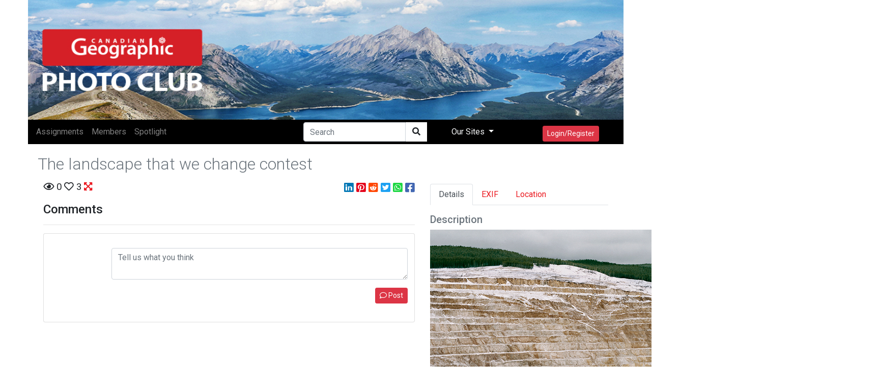

--- FILE ---
content_type: text/html; encoding=utf-8;charset=utf-8
request_url: https://photoclub.canadiangeographic.ca/media/12200897
body_size: 16986
content:
<!DOCTYPE html PUBLIC "-//W3C//DTD XHTML 1.0 Strict//EN" "http://www.w3.org/TR/xhtml1/DTD/xhtml1-strict.dtd">
<html xmlns="http://www.w3.org/1999/xhtml" xmlns:fb="http://www.facebook.com/2008/fbml" xml:lang="en" lang="en">
<head>
<meta name="viewport" content="initial-scale=1.0, user-scalable=no"/>
<meta charset="utf-8"/>
<meta name="google-site-verification" content="GJ0tv135N-MHCKxyvPcTOfXsefuy0wtwhaOrVNXKQ4M" />
<script async="async" src="https://securepubads.g.doubleclick.net/tag/js/gpt.js"></script>
<link rel="alternate" type="application/rss+xml" title="RSS" href="https://photoclub.canadiangeographic.ca/feed.xml" />
<link rel="shortcut icon" href="https://assets.newspark.ca/877/img/favicon.ico" />
<title>Can Geo Photoclub</title>





<!-- LOAD MEDIAFACTORY VARIABLES AND INFORMATION -->
<!-- Required Global Variables -->

<script type="text/javascript">
    var baseurl = "photoclub.canadiangeographic.ca";
	var selectedVHost = 877; 
	var sessionCookieName = "SABRE_ID";
	var basepage = "media";
    var subpage = "12200897";
    var redirectUrl = "";
</script>


<!-- Standard Meta Tags -->


			<meta name="title"      	content="Can Geo Photoclub" /> 
			<meta name="description" content="Welcome to the Canadian Geographic Photo Club Community!" />
		<!-- We can use the following meta tags to set a generic image for the Community -->
		<!--<meta property="og:image"				content="" />
			<meta property="og:image:secure_url"	content="" />-->
	


<!-- Facebook Open Graph Meta Tags -->
<meta property="og:locale"		content="en_US" />
<meta property="og:site_name"	content="Can Geo Photoclub" />
<meta property="fb:app_id"		content="1931338333744719" /> 
<meta property="og:url"     	content="http://photoclub.canadiangeographic.ca/media/12200897" />


		
		
			<meta property="og:title" 		content="The landscape that we change contest"/>
			<meta property="og:description" content="&lt;a href=&quot;http://www.edwardburtynsky.com/&quot; target=&quot;_blank&quot;&gt;&lt;img src=&quot;http://assets.newspark.ca/877/cg/Edward_Burtynsky_Mines_17.jpg&quot; width=&quot;880&quot; height=&quot;701&quot; /&gt;&lt;/a&gt;
&lt;br&gt;
&lt;span style=&quot;font-size:11px;&quot;&gt;Edward Burtynsky, Mines #17, 86x104 cm, Lornex Open Pit Copper Mine, Highland Valley, British Columbia 1985 Â© Edward Burtynsky, courtesy Nicholas Metivier, Toronto &lt;/span&gt;
&lt;br&gt;&lt;br&gt;

&lt;p&gt;Renowned Canadian photographer Edward Burtynsky is known for his  large-scale photographs of landscapes that have been &amp;ldquo;disrupted&amp;rdquo; by human  intervention and the growth of consumer culture. &lt;/p&gt;
&lt;p&gt;  In conjunction with their current exhibition &lt;a href=&quot;http://www.mcmichael.com/adams-burtynsky/edward-burtynsky.html&quot;&gt;&lt;em&gt;Edward Burtynsky: The Landscape That We Change&lt;/em&gt;&lt;/a&gt;, The McMichael Canadian Art Collection is  pleased to sponsor this &lt;em&gt;Shoot This&lt;/em&gt; photo assignment. How have the landscapes you&amp;rsquo;ve encountered changed? Anything  goes â€“ large-scale or small, natural or urban, in conflict with nature or  positive solutions to growing problems.Â Â  &lt;/p&gt;
&lt;p&gt;Each photo submitted  will be entered in a random draw for the chance to win a &lt;em&gt;Landscape That We Change&lt;/em&gt; Prize Package (valued at $350), a two-day  nature photography class with Gary Conway at the McMichael (valued at $179),  and one of 20 family passes (valued at $30 each) to the &lt;a href=&quot;http://www.mcmichael.com/&quot; target=&quot;_blank&quot;&gt;McMichael Canadian Art  Collection&lt;/a&gt;. &lt;/p&gt;

&lt;p&gt;&lt;strong&gt;&lt;a href=&quot;http://photoclub.canadiangeographic.ca/shootthisgallery/72803&quot;&gt;Enter now&lt;/a&gt;&lt;/strong&gt;&lt;/p&gt;


&lt;hr&gt;

&lt;h2&gt;Rules and Regulations&lt;/h2&gt;
&lt;p&gt;By entering this contest, participants agree that this contract  contains no terms or conditions other than what is explicitly listed herein.&lt;/p&gt;
&lt;p&gt;This is an online contest only; entrants must use the Canadian  Geographic Photo Club to be considered.&amp;nbsp;&lt;/p&gt;
&lt;p&gt;All prizes will be selected in a random draw from among all  eligible entries.&lt;br&gt;
  &lt;br&gt;
  &lt;strong&gt;Grand Prize:&lt;/strong&gt;&lt;br&gt;
  1 (one) winner will receive the Grand Prize of the &lt;strong&gt;Edward Burtynsky: The Landscape That We  Change Prize Package&lt;/strong&gt; (Value: &lt;strong&gt;$350 &lt;/strong&gt;including  taxes) which will include: &lt;/p&gt;
&lt;ul&gt;
  &lt;li&gt;1 (one) signed  copy of Edward Burtynsky&amp;rsquo;s publication &lt;strong&gt;&lt;em&gt;Quarries&lt;/em&gt;&lt;/strong&gt; (hardcover, 176 pages, Steidl, 2007)&lt;/li&gt;
  &lt;li&gt;1 (one)  signed copy of Edward Burtynsky&amp;rsquo;s &lt;strong&gt;&lt;em&gt;Oil &lt;/em&gt;&lt;/strong&gt;(hardcover, 216 pages, Steidl, 2009)&lt;/li&gt;
  &lt;li&gt;4 (four)  general admission passes to McMichael Canadian Art Collection (valid until  September 1, 2014 ).&lt;/li&gt;
&lt;/ul&gt;
&lt;p&gt;&lt;strong&gt;Second Prize: &lt;/strong&gt;&lt;br&gt;
  1 (one) winner will receive free registration to McMichael  Canadian Art Collection&amp;rsquo;s two day Master Class &lt;strong&gt;Nature Photography with Garry Conway&lt;/strong&gt; (Value $179 including taxes)  held on the McMichael Grounds on October 5-6).Â  &lt;/p&gt;
&lt;p&gt;&lt;strong&gt;Third Prize:&lt;/strong&gt;&lt;br&gt;
  20 (twenty) winners will receive 1(one) &lt;strong&gt;Family Admission Pass&lt;/strong&gt; (Value $30 including taxes) to the McMichael  Canadian Art Collection (valid until September 1, 2014 and includes admission  for 2 (two) adults and 3 (three) children under the age of 18).&lt;/p&gt;
&lt;p&gt;The winner will be contacted through the Canadian Geographic  Photo Club following the random draw. The contest closes on Saturday, August  31, 2013 at 11:59 pm.&lt;br&gt;
  The winner will be drawn in Ottawa on Tuesday, September 3, 2013 &lt;strong&gt;.&lt;/strong&gt;&lt;br&gt;
The winner will be notified within ten days of the drawing date&lt;strong&gt;.&lt;/strong&gt;&lt;/p&gt;
&lt;p&gt;&lt;strong&gt;ELIGIBILITY&lt;/strong&gt;&lt;br&gt;
  To enter and be eligible to win, participants must be a resident  of Canada (excluding Quebec), of the age of majority in the province or  territory where they reside, and not an employee of, a member of the immediate  family of, or domiciled with an employee of any division of McMichael Canadian Art Collection, Canadian Geographic Enterprises,&amp;nbsp;&lt;a href=&quot;http://www.rcgs.org/&quot; target=&quot;_blank&quot;&gt;The Royal  Canadian Geographical Society&lt;/a&gt;&amp;nbsp;or their subsidiaries affiliates, and agents. In order to  be eligible for the draw, entrants must be a registered user of the Canadian  Geographic Photo Club and submit a photo to The &amp;ldquo;Landscape That We Change&amp;rdquo;  Shoot This assignment gallery. No purchase is necessary. &lt;/p&gt;
&lt;p&gt;&lt;strong&gt;PRIZE&lt;/strong&gt;&lt;br&gt;
  In  order to win, the selected entrant must first correctly answer, unaided, a time-limited,  mathematical, skill-testing question administered by e-mail.&lt;br&gt;
  The winner will be contacted by an employee of  Canadian Geographic Enterprises to make arrangements for the awarding of their  prize.&lt;br&gt;
  The prize must be accepted as awarded and is not  transferable or extendible, nor can it be redeemed for cash or combined with  any other promotion. &lt;br&gt;
  The odds of being selected will depend on the  total number of eligible entries received. Canadian Geographic Enterprises  assumes no responsibility for lost, delayed or misdirected entries. Entrants  agree to abide by the contest rules and the Canadian Geographic Photo Club&amp;rsquo;s  Terms of Use. The decisions of the contest organizers are final.&lt;br&gt;
  This contest complies with all federal and  provincial laws. Contest is void where prohibited.&lt;/p&gt;
&lt;p&gt;&lt;strong&gt;PERSONAL INFORMATION&lt;/strong&gt;&lt;/p&gt;
&lt;p&gt;By participating in this contest, participants consent to the  use by Canadian Geographic Enterprises and the McMichael Canadian Art  Collection of their full name to post online, in e-newsletters, on the  McMichael Canadian Art Collection Facebook page, and other social media sites,  on www.mcmichael.com, and in other media for the promotion of the contest  and/or the McMichael Canadian Art Collection, without further permission or  compensation, except where prohibited by law.&lt;/p&gt;
&lt;p&gt;&lt;strong&gt;RESPONSIBILITY&lt;/strong&gt;&lt;/p&gt;
&lt;p&gt;By participating in this contest, each participant agrees to  release and hold the McMichael, their subsidiaries and affiliated companies and  each of their respective directors, officers, employees, agents,  representatives, advertising, promotion, and fulfillment agencies, and legal  advisors, harmless from any and all losses, damages, rights, claims and actions  of any kind in connection with this contest or resulting from acceptance,  possession, or use of any prize, including without limitation, personal injury,  death, and property damage, and claims based on publicity rights, defamation,  or invasion of privacy. &lt;/p&gt;
&lt;p&gt;Any issues concerning the validity, interpretation or  enforceability of these official rules, or the rights and obligations of  entrants and the McMichael, shall be governed by and construed in accordance  with the laws of the Province of Ontario, Canada.&lt;/p&gt;
&lt;p&gt;For a list of prize winners or for a copy of these official  contest rules and regulations, send a self-addressed stamped envelope to: the  McMichael Canadian Art Collection, 10365 Islington Avenue, Kleinburg, ON, L0J  1C0, with a written request by mail. &lt;/p&gt;
&lt;p&gt;This contest is subject to all Federal, Provincial and local  laws. This contest is not available to Quebec residents. Void where prohibited  or restricted by law.&lt;/p&gt;
&lt;p&gt;&amp;nbsp;&lt;/p&gt;"/>
				
						<meta property="og:type"    			content="article" />
						<meta property="og:image:secure_url"	content="http://photoclub.canadiangeographic.ca/static/fbcontest/v3/images/text.gif" />
						<meta property="og:image:type" 			content="" />
						<meta property="og:image"				content="http://photoclub.canadiangeographic.ca/static/fbcontest/v3/images/text.gif" />
						<meta property="article:published_time"	content="2013-08-07 14:12:51" />
					
		
		
	
<link rel="stylesheet" href="https://maxcdn.bootstrapcdn.com/bootstrap/4.3.1/css/bootstrap.min.css"/>
<script src="https://ajax.googleapis.com/ajax/libs/jquery/3.4.1/jquery.min.js"></script>
<script src="https://cdn.jsdelivr.net/npm/js-cookie@rc/dist/js.cookie.min.js"></script>
<script src="https://cdnjs.cloudflare.com/ajax/libs/popper.js/1.14.7/umd/popper.min.js"></script>
<script src="https://maxcdn.bootstrapcdn.com/bootstrap/4.3.1/js/bootstrap.min.js"></script>
<link rel="stylesheet" href="https://use.fontawesome.com/releases/v5.8.2/css/all.css" integrity="sha384-oS3vJWv+0UjzBfQzYUhtDYW+Pj2yciDJxpsK1OYPAYjqT085Qq/1cq5FLXAZQ7Ay" crossorigin="anonymous"/>
<script src="https://unpkg.com/sweetalert@2.1.2/dist/sweetalert.min.js"></script>
<link rel="stylesheet" href="https://fonts.googleapis.com/css?family=Roboto:300,400,500,700&amp;display=swap"/>
<script src="https://kit.fontawesome.com/8d5fb4b848.js"></script>
<script src="https://cdn.jsdelivr.net/npm/vue/dist/vue.min.js"></script>
<script src="https://assets.newspark.ca/2/v5/js/axios.min.js"></script>
<script src="https://assets.newspark.ca/2/v5/moment.min.js"></script>
<script src="https://unpkg.com/vue-router@3.5.1/dist/vue-router.js"></script>

<script src="https://unpkg.com/vue-cookies@1.7.0/vue-cookies.js"></script>
<script src="https://unpkg.com/vue-recaptcha@1.2.0/dist/vue-recaptcha.min.js"></script>
<script src="https://www.google.com/recaptcha/api.js?onload=vueRecaptchaApiLoaded&render=explicit" async defer></script>
<link href="https://cdn.jsdelivr.net/gh/gitbrent/bootstrap4-toggle@3.5.0/css/bootstrap4-toggle.min.css" rel="stylesheet"/>
<script src="https://cdn.jsdelivr.net/gh/gitbrent/bootstrap4-toggle@3.5.0/js/bootstrap4-toggle.min.js"></script>
<script src="https://cdn.jsdelivr.net/npm/es6-promise@4/dist/es6-promise.auto.min.js"></script>
<script src="https://assets.newspark.ca/877/2019/js/vue-social-sharing.min.js"></script>
<script src="https://assets.newspark.ca/877/2019/js/vue-easy-lightbox.umd.min.js"></script>
<script src="https://unpkg.com/vue-infinite-scroll@2.0.2/vue-infinite-scroll.js"></script>




    		<!-- FACEBOOK PLATFORM -->
			
			        <div id="fb-root"></div>
<script type="text/javascript">


  window.fbAsyncInit = function() {
    FB.init({
      appId      : '1931338333744719',
      cookie     : true,
      xfbml      : true,
      oauth: true,
      version    : 'v5.0'

    });
   
      
  };

  (function(d, s, id){
     var js, fjs = d.getElementsByTagName(s)[0];
     if (d.getElementById(id)) {return;}
     js = d.createElement(s); js.id = id;
     js.src = "https://connect.facebook.net/en_US/sdk.js";
     fjs.parentNode.insertBefore(js, fjs);
   }(document, 'script', 'facebook-jssdk'));

	function statusChangeCallback(response) {

        if (response.status === 'connected') {
            $.post('/services/json', {
                method: 'users.getLoggedInUser'
            }, function(fmResponse) {
                if (fmResponse.result.id == 1) {

                  console.log("Not logged In");
                    FB.api('/me', {
                        fields: 'id,name,email,picture,short_name'
                        }, function(graphResponse) {
                          console.log(graphResponse);
                        if (graphResponse.email) {
                            window.location = '/action/facebooklogin/?redirectUrl=/';
                        }
                    });
            }
    });
        } else if (response.status === 'not_authorized' || response.status === 'unknown') {
            window.location = '/action/facebooklogin/?redirectUrl=/';
        }  
}
	// If non fb login but still checking to make sure
	function logoutUser(){
		FB.getLoginStatus(function(response){
			if (response.status==='connected'){
				FB.logout(function(response){
				    deleteCookie("fblo_" + fbAppId);
					location.href='/action/v2/logout?redirectUrl=/home';
				});
			}else{

				location.href='/action/v2/logout?redirectUrl=/home';
			}
		}, true);
	}
	function checkLoginState() {
	  
FB.getLoginStatus(function(response) {
statusChangeCallback(response);
});
}

	
</script>
<!-- END FACEBOOK PLATFORM -->
			    
    	
    <script type="text/javascript">var selectedVHost = 877; var sessionCookieName = 'SABRE_ID';</script>
       <link rel="stylesheet" type="text/css" href="/services/cssloader?id=64275" />
      <meta name="title" content="The landscape that we change contest" />
      <meta name="description" content="&lt;a href=&quot;http://www.edwardburtynsky.com/&quot; target=&quot;_blank&quot;&gt;&lt;img src=&quot;http://assets.newspark.ca/877/cg/Edward_Burtynsky_Mines_17.jpg&quot; width=&quot;880&quot; height=&quot;701&quot; /&gt;&lt;/a&gt;
&lt;br&gt;
&lt;span style=&quot;font-size:11px;&quot;&gt;Edward Burtynsky, Mines #17, 86x104 cm, Lornex Open Pit Copper Mine, Highland Valley, British Columbia 1985 Â© Edward Burtynsky, courtesy Nicholas Metivier, Toronto &lt;/span&gt;
&lt;br&gt;&lt;br&gt;

&lt;p&gt;Renowned Canadian photographer Edward Burtynsky is known for his  large-scale photographs of landscapes that have been &amp;ldquo;disrupted&amp;rdquo; by human  intervention and the growth of consumer culture. &lt;/p&gt;
&lt;p&gt;  In conjunction with their current exhibition &lt;a href=&quot;http://www.mcmichael.com/adams-burtynsky/edward-burtynsky.html&quot;&gt;&lt;em&gt;Edward Burtynsky: The Landscape That We Change&lt;/em&gt;&lt;/a&gt;, The McMichael Canadian Art Collection is  pleased to sponsor this &lt;em&gt;Shoot This&lt;/em&gt; photo assignment. How have the landscapes you&amp;rsquo;ve encountered changed? Anything  goes â€“ large-scale or small, natural or urban, in conflict with nature or  positive solutions to growing problems.Â Â  &lt;/p&gt;
&lt;p&gt;Each photo submitted  will be entered in a random draw for the chance to win a &lt;em&gt;Landscape That We Change&lt;/em&gt; Prize Package (valued at $350), a two-day  nature photography class with Gary Conway at the McMichael (valued at $179),  and one of 20 family passes (valued at $30 each) to the &lt;a href=&quot;http://www.mcmichael.com/&quot; target=&quot;_blank&quot;&gt;McMichael Canadian Art  Collection&lt;/a&gt;. &lt;/p&gt;

&lt;p&gt;&lt;strong&gt;&lt;a href=&quot;http://photoclub.canadiangeographic.ca/shootthisgallery/72803&quot;&gt;Enter now&lt;/a&gt;&lt;/strong&gt;&lt;/p&gt;


&lt;hr&gt;

&lt;h2&gt;Rules and Regulations&lt;/h2&gt;
&lt;p&gt;By entering this contest, participants agree that this contract  contains no terms or conditions other than what is explicitly listed herein.&lt;/p&gt;
&lt;p&gt;This is an online contest only; entrants must use the Canadian  Geographic Photo Club to be considered.&amp;nbsp;&lt;/p&gt;
&lt;p&gt;All prizes will be selected in a random draw from among all  eligible entries.&lt;br&gt;
  &lt;br&gt;
  &lt;strong&gt;Grand Prize:&lt;/strong&gt;&lt;br&gt;
  1 (one) winner will receive the Grand Prize of the &lt;strong&gt;Edward Burtynsky: The Landscape That We  Change Prize Package&lt;/strong&gt; (Value: &lt;strong&gt;$350 &lt;/strong&gt;including  taxes) which will include: &lt;/p&gt;
&lt;ul&gt;
  &lt;li&gt;1 (one) signed  copy of Edward Burtynsky&amp;rsquo;s publication &lt;strong&gt;&lt;em&gt;Quarries&lt;/em&gt;&lt;/strong&gt; (hardcover, 176 pages, Steidl, 2007)&lt;/li&gt;
  &lt;li&gt;1 (one)  signed copy of Edward Burtynsky&amp;rsquo;s &lt;strong&gt;&lt;em&gt;Oil &lt;/em&gt;&lt;/strong&gt;(hardcover, 216 pages, Steidl, 2009)&lt;/li&gt;
  &lt;li&gt;4 (four)  general admission passes to McMichael Canadian Art Collection (valid until  September 1, 2014 ).&lt;/li&gt;
&lt;/ul&gt;
&lt;p&gt;&lt;strong&gt;Second Prize: &lt;/strong&gt;&lt;br&gt;
  1 (one) winner will receive free registration to McMichael  Canadian Art Collection&amp;rsquo;s two day Master Class &lt;strong&gt;Nature Photography with Garry Conway&lt;/strong&gt; (Value $179 including taxes)  held on the McMichael Grounds on October 5-6).Â  &lt;/p&gt;
&lt;p&gt;&lt;strong&gt;Third Prize:&lt;/strong&gt;&lt;br&gt;
  20 (twenty) winners will receive 1(one) &lt;strong&gt;Family Admission Pass&lt;/strong&gt; (Value $30 including taxes) to the McMichael  Canadian Art Collection (valid until September 1, 2014 and includes admission  for 2 (two) adults and 3 (three) children under the age of 18).&lt;/p&gt;
&lt;p&gt;The winner will be contacted through the Canadian Geographic  Photo Club following the random draw. The contest closes on Saturday, August  31, 2013 at 11:59 pm.&lt;br&gt;
  The winner will be drawn in Ottawa on Tuesday, September 3, 2013 &lt;strong&gt;.&lt;/strong&gt;&lt;br&gt;
The winner will be notified within ten days of the drawing date&lt;strong&gt;.&lt;/strong&gt;&lt;/p&gt;
&lt;p&gt;&lt;strong&gt;ELIGIBILITY&lt;/strong&gt;&lt;br&gt;
  To enter and be eligible to win, participants must be a resident  of Canada (excluding Quebec), of the age of majority in the province or  territory where they reside, and not an employee of, a member of the immediate  family of, or domiciled with an employee of any division of McMichael Canadian Art Collection, Canadian Geographic Enterprises,&amp;nbsp;&lt;a href=&quot;http://www.rcgs.org/&quot; target=&quot;_blank&quot;&gt;The Royal  Canadian Geographical Society&lt;/a&gt;&amp;nbsp;or their subsidiaries affiliates, and agents. In order to  be eligible for the draw, entrants must be a registered user of the Canadian  Geographic Photo Club and submit a photo to The &amp;ldquo;Landscape That We Change&amp;rdquo;  Shoot This assignment gallery. No purchase is necessary. &lt;/p&gt;
&lt;p&gt;&lt;strong&gt;PRIZE&lt;/strong&gt;&lt;br&gt;
  In  order to win, the selected entrant must first correctly answer, unaided, a time-limited,  mathematical, skill-testing question administered by e-mail.&lt;br&gt;
  The winner will be contacted by an employee of  Canadian Geographic Enterprises to make arrangements for the awarding of their  prize.&lt;br&gt;
  The prize must be accepted as awarded and is not  transferable or extendible, nor can it be redeemed for cash or combined with  any other promotion. &lt;br&gt;
  The odds of being selected will depend on the  total number of eligible entries received. Canadian Geographic Enterprises  assumes no responsibility for lost, delayed or misdirected entries. Entrants  agree to abide by the contest rules and the Canadian Geographic Photo Club&amp;rsquo;s  Terms of Use. The decisions of the contest organizers are final.&lt;br&gt;
  This contest complies with all federal and  provincial laws. Contest is void where prohibited.&lt;/p&gt;
&lt;p&gt;&lt;strong&gt;PERSONAL INFORMATION&lt;/strong&gt;&lt;/p&gt;
&lt;p&gt;By participating in this contest, participants consent to the  use by Canadian Geographic Enterprises and the McMichael Canadian Art  Collection of their full name to post online, in e-newsletters, on the  McMichael Canadian Art Collection Facebook page, and other social media sites,  on www.mcmichael.com, and in other media for the promotion of the contest  and/or the McMichael Canadian Art Collection, without further permission or  compensation, except where prohibited by law.&lt;/p&gt;
&lt;p&gt;&lt;strong&gt;RESPONSIBILITY&lt;/strong&gt;&lt;/p&gt;
&lt;p&gt;By participating in this contest, each participant agrees to  release and hold the McMichael, their subsidiaries and affiliated companies and  each of their respective directors, officers, employees, agents,  representatives, advertising, promotion, and fulfillment agencies, and legal  advisors, harmless from any and all losses, damages, rights, claims and actions  of any kind in connection with this contest or resulting from acceptance,  possession, or use of any prize, including without limitation, personal injury,  death, and property damage, and claims based on publicity rights, defamation,  or invasion of privacy. &lt;/p&gt;
&lt;p&gt;Any issues concerning the validity, interpretation or  enforceability of these official rules, or the rights and obligations of  entrants and the McMichael, shall be governed by and construed in accordance  with the laws of the Province of Ontario, Canada.&lt;/p&gt;
&lt;p&gt;For a list of prize winners or for a copy of these official  contest rules and regulations, send a self-addressed stamped envelope to: the  McMichael Canadian Art Collection, 10365 Islington Avenue, Kleinburg, ON, L0J  1C0, with a written request by mail. &lt;/p&gt;
&lt;p&gt;This contest is subject to all Federal, Provincial and local  laws. This contest is not available to Quebec residents. Void where prohibited  or restricted by law.&lt;/p&gt;
&lt;p&gt;&amp;nbsp;&lt;/p&gt;" />
      <meta name="author" content="Photoclub Administrator" />
      <meta name="id" content="12200897" />


<script type='text/javascript'>
var currentCookie = Cookies.get('SABRE_ID') ;
 //  Cookies.set('SABRE_ID', currentCookie, { path: '', domain: '.canadiangeographic.ca',expires: 365,sameSite: 'None',secure: true   })
console.log(currentCookie);
<!-- Google Tag Manager -->
(function(w,d,s,l,i){w[l]=w[l]||[];w[l].push({'gtm.start':
new Date().getTime(),event:'gtm.js'});var f=d.getElementsByTagName(s)[0],
j=d.createElement(s),dl=l!='dataLayer'?'&l='+l:'';j.async=true;j.src=
'https://www.googletagmanager.com/gtm.js?id='+i+dl;f.parentNode.insertBefore(j,f);
})(window,document,'script','dataLayer','GTM-NLSHXLF');
<!-- End Google Tag Manager -->


</script>
<script type='text/javascript'>
googletag.cmd.push(function() {
googletag.defineSlot('/51857086/Photoclub_BigBox_300x250', [300, 250], 'div-gpt-ad-1426088298540-0').addService(googletag.pubads());
googletag.defineSlot('/51857086/Photoclub_LeaderBoard_728x90', [728, 90], 'div-gpt-ad-1426088298540-1').addService(googletag.pubads());
googletag.defineSlot('/51857086/Photoclub_ContentArea_BigBox_300x250', [300, 250], 'div-gpt-ad-1426088298540-2').addService(googletag.pubads());



    googletag.pubads().enableSingleRequest();
    googletag.pubads().collapseEmptyDivs();
    googletag.pubads().enableSyncRendering();
    googletag.enableServices();
});
</script>

  </head>
  <body id="bg">
      <!-- Google Tag Manager (noscript) -->
<noscript><iframe src="https://www.googletagmanager.com/ns.html?id=GTM-NLSHXLF"
height="0" width="0" style="display:none;visibility:hidden"></iframe></noscript>
<!-- End Google Tag Manager (noscript) -->
<style>
.visually-hidden {
    position: absolute !important;
    height: 1px;
    width: 1px;
    overflow: hidden;
    clip: rect(1px, 1px, 1px, 1px);
    white-space: nowrap;
}
  a {color:#eb1a21;}
  .sticky-side {
  position: -webkit-sticky;
  position: sticky;
  top: 0;
  
  padding: 0 15px;
  }
  .navBg {
  background-color:#000
  }
  
  .fg--search {
  background: white;
  position: relative;
  width: 200px;
  
  }
  .text-primary {
  color:#ff004c;
  }
  
  .fg--search input {
  width: 80%;
  border:1px solid #ccc;
  border-radius:20px;
  padding: 20px 60px 20px 20px;
  display: block;
  }
  
  .fg--search button {
  background: transparent;
  border: none;
  cursor: pointer;
  
  display: inline-block;
  font-size: 16px;
  position: absolute;
  top: 0;
  right: 0;
  padding: 9px 10px;
  z-index: 2;
  }
  
  .fg--search input:focus + button .fa-search {
  color: red;
  }
  @keyframes spinner {
  0% {
  transform: rotateZ(0deg);
  }
  100% {
  transform: rotateZ(359deg);
  }
  }
  * {
  box-sizing: border-box;
  }
  
  
  .wrapper {
  display: flex;
  align-items: center;
  flex-direction: column;
  justify-content: center;
  width: 100%;
  
  padding: 20px;
  }
  
  .login {
  border-radius: 2px 2px 5px 5px;
  padding: 10px 20px 20px 20px;
  width: 100%;
  max-width: 320px;
  background: #ffffff;
  position: relative;
  padding-bottom: 80px;
  box-shadow: 0px 1px 5px rgba(0, 0, 0, 0.3);
  }
  .login.loading button {
  max-height: 100%;
  padding-top: 50px;
  }
  .login.loading button .spinner {
  opacity: 1;
  top: 40%;
  }
  .login.ok button {
  background-color: #8bc34a;
  }
  .login.ok button .spinner {
  border-radius: 0;
  border-top-color: transparent;
  border-right-color: transparent;
  height: 20px;
  animation: none;
  transform: rotateZ(-45deg);
  }
  .login input {
  display: block;
  padding: 15px 10px;
  margin-bottom: 10px;
  width: 100%;
  border: 1px solid #ddd;
  transition: border-width 0.2s ease;
  border-radius: 2px;
  color: #ccc;
  }
  .login input + i.fa {
  color: #fff;
  font-size: 1em;
  position: absolute;
  margin-top: -47px;
  opacity: 0;
  left: 0;
  transition: all 0.1s ease-in;
  }
  .login input:focus {
  outline: none;
  color: #444;
  border-color: #2196F3;
  border-left-width: 35px;
  }
  .login input:focus + i.fa {
  opacity: 1;
  left: 30px;
  transition: all 0.25s ease-out;
  }
  .login a {
  font-size: 0.8em;
  color: #2196F3;
  text-decoration: none;
  }
  .login .title {
  color: #444;
  font-size: 1.2em;
  font-weight: bold;
  margin: 10px 0 30px 0;
  border-bottom: 1px solid #eee;
  padding-bottom: 20px;
  }
  
  
  
  .login button {
  width: 100%;
  height: 100%;
  padding: 10px 10px;
  background: #EB1A21;
  color: #fff;
  display: block;
  border: none;
  margin-top: 20px;
  position: absolute;
  left: 0;
  bottom: 0;
  max-height: 60px;
  border: 0px solid rgba(0, 0, 0, 0.1);
  border-radius: 0 0 2px 2px;
  transform: rotateZ(0deg);
  transition: all 0.1s ease-out;
  border-bottom-width: 7px;
  }
  .login button .spinner {
  display: block;
  width: 40px;
  height: 40px;
  position: absolute;
  border: 4px solid #ffffff;
  border-top-color: rgba(255, 255, 255, 0.3);
  border-radius: 100%;
  left: 50%;
  top: 0;
  opacity: 0;
  margin-left: -20px;
  margin-top: -20px;
  animation: spinner 0.6s infinite linear;
  transition: top 0.3s 0.3s ease, opacity 0.3s 0.3s ease, border-radius 0.3s ease;
  box-shadow: 0px 1px 0px rgba(0, 0, 0, 0.2);
  }
  .login:not(.loading) button:hover {
  box-shadow: 0px 1px 3px #2196F3;
  }
  .login:not(.loading) button:focus {
  border-bottom-width: 4px;
  }
  
  footer {
  display: block;
  padding-top: 50px;
  text-align: center;
  color: #ddd;
  font-weight: normal;
  text-shadow: 0px -1px 0px rgba(0, 0, 0, 0.2);
  font-size: 0.8em;
  }
  footer a, footer a:link {
  color: #fff;
  text-decoration: none;
  }
  
  #header {
  background: url('https://assets.newspark.ca/877/logo/cangeobanner2024.jpg') ;
  background-size: 100% 100%;
  height:235px;
  }
  
  #header > div > a > #img1 {
  position: absolute;
  bottom: 0;
  left:0;
  padding-bottom:5px;
  }
  #header > div > #img2 {
  position: absolute;
  bottom: 0;
  right:0;
  padding-bottom:5px;
  }
  .nav-pills .nav-link.active
  {
  background-color:#334;
  color:#fff;
  }
  .nav-pills .nav-link {
  color:#334;
  }
  
  
  .login-wrap{

  max-width:510px;
  min-height:500px;
  position:relative;
  background-color:rbg(255,255,255,1) !important;
  box-shadow:0 12px 15px 0 rgba(0,0,0,.24),0 17px 50px 0 rgba(0,0,0,.19);
  }
  .login-html{
  width:100%;
  height:100%;
  position:absolute;
  padding:90px 70px 50px 70px;
  background:rgba(255,255,255,1);
  }
  .login-html .sign-in-htm,
  .login-html .for-pwd-htm{
  top:0;
  left:0;
  right:0;
  bottom:0;
  position:absolute;
  -webkit-transform:rotateY(180deg);
  transform:rotateY(180deg);
  -webkit-backface-visibility:hidden;
  backface-visibility:hidden;
  -webkit-transition:all .4s linear;
  transition:all .4s linear;
  }
  .login-html .sign-in,
  .login-html .for-pwd,
  .login-form .group .check{
  display:none;
  }
  .login-html .tab,
  .login-form .group .label,
  .login-form .group .button{
  text-transform:uppercase;
  }
  .login-html .tab{
  font-size:22px;
  margin-right:15px;
  padding-bottom:5px;
  color:#aaa;
  margin:0 15px 10px 0;
  display:inline-block;
  border-bottom:2px solid transparent;
  }
  .login-html .sign-in:checked + .tab,
  .login-html .for-pwd:checked + .tab{
  color:#333;
  border-color:#eb1a21;
  }
  .login-form{
  min-height:345px;
  position:relative;
  -webkit-perspective:1000px;
  perspective:1000px;
  -webkit-transform-style:preserve-3d;
  transform-style:preserve-3d;
  }
  .login-form .group{
  margin-bottom:15px;
  }
  .login-form .group .label,
  .login-form .group .input,
  .login-form .group .button{
  width:100%;
  color:000;
  display:block;
  }
  .login-form .group .input,
  .login-form .group .button{
  border:none;
  padding:15px 20px;
  border-radius:25px;
  background:rgba(25,25,25,.1);
  }
  .login-form .group input[data-type="password"]{
  text-security:circle;
  -webkit-text-security:circle;
  }
  .login-form .group .label{
  color:#aaa;
  font-size:12px;
  }
  .login-form .group .button{
  background:#eb1a21;
  }
  .login-form .group label .icon{
  width:15px;
  height:15px;
  border-radius:2px;
  position:relative;
  display:inline-block;
  background:rgba(25,25,25,.1);
  }
  .login-form .group label .icon:before,
  .login-form .group label .icon:after{
  content:'';
  width:10px;
  height:2px;
  background:#fff;
  position:absolute;
  -webkit-transition:all .2s ease-in-out 0s;
  transition:all .2s ease-in-out 0s;
  }
  .login-form .group label .icon:before{
  left:3px;
  width:5px;
  bottom:6px;
  -webkit-transform:scale(0) rotate(0);
  transform:scale(0) rotate(0);
  }
  .login-form .group label .icon:after{
  top:6px;
  right:0;
  -webkit-transform:scale(0) rotate(0);
  transform:scale(0) rotate(0);
  }
  .login-form .group .check:checked + label{
  color:#fff;
  }
  .login-form .group .check:checked + label .icon{
  background:#EB1A21;
  }
  .login-form .group .check:checked + label .icon:before{
  -webkit-transform:scale(1) rotate(45deg);
  transform:scale(1) rotate(45deg);
  }
  .login-form .group .check:checked + label .icon:after{
  -webkit-transform:scale(1) rotate(-45deg);
  transform:scale(1) rotate(-45deg);
  }
  .login-html .sign-in:checked + .tab + .for-pwd + .tab + .login-form .sign-in-htm{
  -webkit-transform:rotate(0);
  transform:rotate(0);
  }
  .login-html .for-pwd:checked + .tab + .login-form .for-pwd-htm{
  -webkit-transform:rotate(0);
  transform:rotate(0);
  }
</style>


<div id="loginModal" class="modal fade" role="dialog">

  <div class="modal-dialog">
    <div class="modal-content bg-white">
      
      <div class="login-wrap"  v-if="register == 0" >
        <div class="login-html">
          
          <input id="tab-1" type="radio" name="tab" class="sign-in" checked=""/><label for="tab-1" class="tab">Sign In</label>
          <input id="tab-2" type="radio" name="tab" class="for-pwd"/><label for="tab-2" class="tab">Forgot Password</label>
          <div class="login-form">
            
            <div class="sign-in-htm w-100 text-center">
              
                <div class="group">
                  <label for="user" class="label">E-Mail</label>
                  <input id="user" type="text" name="email" class="input" autocomplete="username" v-model="username"/>
                </div>
                <div class="group">
                  <label for="pass" class="label">Password</label>
                  <input id="pass" name="password" autocomplete="current-password" type="password" class="input" data-type="password" v-model="password"/>
                </div>
                <div class="group">
                  <input type="submit" class="button" value="Sign In" style="color:#fff;" @click.prevent="login()"/>
                </div>
              
             
              
               <div class="group">
                  <div data-scope="email,public_profile" class="fb-login-button" data-width="" data-size="medium" data-button-type="login_with" data-auto-logout-link="false" data-use-continue-as="false" onlogin="checkLoginState();"></div>
                <br>
                
                  <button type="button" class="btn btn-secondary btn-sm mt-3" @click.prevent="showRegister()">Register</button>
                </div>
              </div>
      
              
          
          <div class="for-pwd-htm">
            <form action="/action/v2/lostpassword" id="dabf9d3d14" method="post" >
  <input type="hidden" style="display:none" name="fm_token" value="2ebf2883af5a16906f21f228a57c16b6" />

              <div class="group">
                
                <label for="user" class="label">E-Mail</label>
                <input id="email" type="text" class="input" name="email"/>
              </div>
              <div class="group">
                <input type="submit" class="button" value="Reset Password" style="color:#fff;"/>
                
              </div>
            </form>
            <div class="hr"></div>
          </div>
        </div>
        </div>
        
      </div>
    
    <div v-if="register == 1" class="login-html login-wrap p-0 bg-white">
      <div class="row p-2">
        <div class="col-12" ><h2 style="background-color:#eb1a21;color:white" class="w-100 p-2">Register</h2></div>
      </div>
      <div class="p-4 bg-white">
        <form id="registerForm"  @submit.prevent="submit">
          <div class="form-row">  
            <div class="form-group col-md-6">
              <label for='registerUserName'>User Name</label>
              <input type="text" class="form-control" name="user" id="registerUserName" v-model="userData.user"/>
            </div>
            <div class="form-group col-md-6">
              <label for='registerEmail'>E-mail</label>
              <input type="email" class="form-control" name="email" id="registerEmail" v-model="userData.email"/>
            </div>
          </div>
          <div class="form-group">
            <label for='registerPassword'>Password</label>
            <input type="password" class="form-control" name="password" id="registerPassword" v-model="userData.password"/>
          </div>
          <div class="form-row">  
            <div class="form-group col-md-6">
              <label for='registerFirstName'>First Name</label>
              <input type="text" class="form-control" name="firstname" id="registerFirstName" v-model="userData.firstname"/>
            </div>
            <div class="form-group col-md-6">
              <label for='registerLastname'>Last Name</label>
              <input type="text" class="form-control" name="lastname" id="registerLastname" v-model="userData.lastname"/>
            </div>
          </div>
          <div class="form-row">  
            <div class="form-group col-md-6">
              <label for='registerCity'>City</label>
              <input type="text" class="form-control" name="city" id="registerCity" v-model="userData.city"/>
            </div>
            <div class="form-group col-md-6">
              <label for='registerCountry'>Country</label>
              <input type="text" class="form-control" name="country" id="registerCountry" v-model="userData.country"/>
            </div>
          </div>
          <div class="input-group mb-2 mr-sm-2">
            <div class="input-group-prepend">
              <div class="input-group-text">@</div>
            </div>
            <input type="text" class="form-control" id="username" placeholder="Instagram username" v-model="meta.instagram"/>
          </div>
          <div class="form-check mb-2 mr-sm-2">
            <input class="form-check-input" type="checkbox" value="1" id="newsletter" v-model="userData.newsletter"/>
            <label class="form-check-label" for="newsletter">
                I consent to receive the CG Photoclub newsletter and other promotional emails from Canadian Geographic/The Royal Canadian Geographical Society. (You can unsubscribe at any time)
            </label>
          </div>
          <div class="form-check mb-2 mr-sm-2">
            <input class="form-check-input" type="checkbox" value="1" id="confirmRules" v-model="meta.rules"/>
            <label class="form-check-label" for="confirmRules">
              I have read and agree to the <a href='/terms' target='_blank'>Terms of use</a>. *
            </label>
          </div>
          <label for="website_url" aria-hidden="true" class="visually-hidden">Your Website</label>
<input type="text" v-model="web_site" id="website_url" name="website_url" class="visually-hidden" autocomplete="off" tabindex="-1">
          
          <vue-recaptcha
                         ref="recaptcha"
                         @verify="onCaptchaVerified"
                         @expired="onCaptchaExpired"
                         size="invisible"
                         sitekey="6LemMiIlAAAAAKk5H81eU-adZ5PZQ1V09sR-o_P7">
          </vue-recaptcha>
          <button type="submit" class="btn btn-danger btn-lg mt-5">Register</button>
          <button class="btn btn-secondary btn-lg mt-5" @click.prevent="showLogin()">Cancel</button>
        </form>
      </div>
    </div>
    
  </div>
</div>

</div>


<div class="container p-0">
  <div class="row p-0" id="header">
    <div class="col-12 col-md-10 p-0 ">
      <a href="/"><!--<img id="img1" src="{%global:assets_Banner}" class="img-fluid h-75 pb-3 pl-3 "/></a><br/>-->
    </div>
    <div class=" col-12 col-md-2 text-right pr-2 align-bottom d-none d-md-block">
      <img id="img2" src="https://s3.amazonaws.com/assets.filemobile.com/877/2019/headersponsor.png" class="img-fluid pb-3 w-100 pr-3"/>
    </div>
  </div>
</div>
<div class="container p-0 sticky-top fixed-top">
  <div class="row">
    <nav class="navbar  navbar-expand-md navbar-dark p-0 py-1 w-100 pl-2 " style="background-color:#000">
      
      
      <button class="navbar-toggler" type="button" data-toggle="collapse" data-target="#collapsibleNavbar">
        <span class="navbar-toggler-icon"></span>
      </button>
      <!-- Links -->
      <div class="collapse navbar-collapse" id="collapsibleNavbar">
        <ul class="navbar-nav mr-auto">
          
            
              <li class="nav-item">
                <a class="nav-link" href="/assignments">
                  <nobr>Assignments</nobr>
                </a>
              </li>
            
              <li class="nav-item">
                <a class="nav-link" href="/community">
                  <nobr>Members</nobr>
                </a>
              </li>
            
              <li class="nav-item">
                <a class="nav-link" href="/spotlight">
                  <nobr>Spotlight</nobr>
                </a>
              </li>
            
          
        </ul>
        <form action="/search" method="GET">
          <div class="input-group">
            
            <input type="text" class="form-control" placeholder="Search" name="q"/>
            <div class="from-control input-group-btn" style="background-color:#fff">
              <button class="btn btn-default" type="submit">
                <i class="fas fa-search" aria-hidden="true"></i>
              </button>
            </div>
            
          </div>
        </form>
        
        
        
        <ul class="nav navbar-nav navbar-right ">
          
          <li class="nav-item dropdown">
            <a class="nav-link dropdown-toggle px-5 text-light" href="#" id="navbardrop" data-toggle="dropdown">
              Our Sites
            </a>
            <div class="dropdown-menu">
              <a class="dropdown-item" href="https://www.canadiangeographic.ca">Canadian Geographic </a>
              <a class="dropdown-item" href="https://www.rcgs.org/">Royal Canadian Geographical Society</a>
              <a class="dropdown-item" href="https://www.cangeoeducation.ca/">Canadian Geographic Education</a>
              <a class="dropdown-item" href="https://cangeotravel.ca/">Canadian Geographic Travel</a>
            </div>
          </li>
          <li class="nav-item px-5">
            
                <button type="button" class="btn btn-danger btn-sm mt-2 py-1" data-toggle="modal" data-target="#loginModal">
                  Login/Register
                </button>
                
              
          </li>
        </ul>

      </div>    
      
      <div class="d-block d-md-none text-right mr-4">
         
              <button type="button" class="btn btn-danger btn-sm mt-2 py-1" data-toggle="modal" data-target="#loginModal">
                  Login/Register
                </button>
           
      </div>
</nav>
  </div>
  
</div>
<script>
    var vhost = 877;  
var register = new Vue({
	el:'#loginModal',
	components: {
		'vue-recaptcha': VueRecaptcha
	},
	data:{
	  username:'',
	  web_site:'',
	  password:'',
		register: 0,
		userData: {},
		meta: {}
	},
	methods: {
	  login: function () {
	    const self=this;
	    new Promise(function(resolve,reject) {
			  axios.post('/services/json',null,{ 
				data: {
						'method':'users.confirmCredentials',   
						'vhost': vhost,
						'isEmail':true,
						'detailedError':true,
						'username': self.username,
						'password' : self.password,
						'login': true
					}
			}).then(function (response) {
			  console.log(response.data);
				if (response.data.status == false ) {
				  if (response.data.result=='User found - External authentication required.') {
				    	swal("Error", "This account used Facebook to register, please use Log In with Facebook to continue.", "error");
				  } else {
					swal("Error", response.data.result, "error");
				  }
					return;
				}
				location.reload(); 
			}).catch(function (err)  {
        swal("Error", response.data, "error");
		


			}).then(function() {
				
			});
	  
	    });
	  },
		showRegister: function(){
			this.register=1;
		},
		showLogin: function(){
			this.register=0;
		},
		submit: function () {
			// this.status = "submitting";
			this.$refs.recaptcha.execute();
		},
		onCaptchaVerified: function (recaptchaToken) {
			const self = this;
			self.status = "submitting";
			self.$refs.recaptcha.reset();
			if (this.userData.password.length < 8) {
				swal("Warning", "Password is too short, must be at last 8 characters", "warning");
				return;
			}
			if(this.web_site!='') {
			  return;
			}
			if (this.userData.email.length < 8) {
				swal("Warning", "E-mail is required", "warning");
				return;
			}
			if (this.meta.rules != 1) {
				swal("Warning", "Please confirm you've read and agreed to the terms of use.", "warning");
				return;
			}

			this.userData.meta=this.meta;
			new Promise(function(resolve,reject) {
			axios.post("/services/json",null, {
			  data: {
				
						'method':'users.register',   
						'vhost': vhost,
						'userData': self.userData,
						'activate' : true,
						'recaptchaToken': recaptchaToken
			  }
					
				
			}).then(function (response) {
				if (response.data.status == false || response.data.result==false) {
					swal("Error", response.data.result, "error");
					return;
				}
				swal("Success", "Account successfully created, please login", "success");
				self.register=0;
			}).catch(function (err)  {

				console.log("error"+response.data);


			}).then(function() {
				self.status = "";
			});
});

		},
		onCaptchaExpired: function () {
			this.$refs.recaptcha.reset();
		}
	},
	created: function(){

	}
});

var hasParam = window.location.href.indexOf('pwdreset');

if(hasParam) {
   $('#pwdModal').show();
} else {
	$('#pwdModal').hide();
}
</script>
  

    <script src="https://unpkg.com/vue-multiselect@2.1.0"></script>
<link rel="stylesheet" href="https://unpkg.com/vue-multiselect@2.1.0/dist/vue-multiselect.min.css">


<div class="container" id="mediaItem">
	<div class="row p-1">
		<div class="col-12 col-md-8 p-0 w-100">
			<h1 class="h2 text-secondary float-left font-weight-lighter pt-3">The landscape that we change contest</h1> 
		</div>
		<div class="col-12 col-md-4 text-right pr-0">
			
			
			
			 
		</div>
	</div>
	<div class="row">
		<div class="col-12 col-md-8 w-100" style="font-size:14pt">
			
			
			<i class="far fa-eye"></i> 0 
			
			
			<i class="far fa-heart"></i> 3
			
			
			<a  @click="showImg(index)" href="#"><i class="fas fa-expand-arrows-alt"></i></a>
			
			<div class="float-right">
				<social-sharing url="https://photoclub.canadiangeographic.ca/media/12200897" title="The landscape that we change contest" description="&lt;a href=&quot;http://www.edwardburtynsky.com/&quot; target=&quot;_blank&quot;&gt;&lt;img src=&quot;http://assets.newspark.ca/877/cg/Edward_Burtynsky_Mines_17.jpg&quot; width=&quot;880&quot; height=&quot;701&quot; /&gt;&lt;/a&gt;
&lt;br&gt;
&lt;span style=&quot;font-size:11px;&quot;&gt;Edward Burtynsky, Mines #17, 86x104 cm, Lornex Open Pit Copper Mine, Highland Valley, British Columbia 1985 Â© Edward Burtynsky, courtesy Nicholas Metivier, Toronto &lt;/span&gt;
&lt;br&gt;&lt;br&gt;

&lt;p&gt;Renowned Canadian photographer Edward Burtynsky is known for his  large-scale photographs of landscapes that have been &amp;ldquo;disrupted&amp;rdquo; by human  intervention and the growth of consumer culture. &lt;/p&gt;
&lt;p&gt;  In conjunction with their current exhibition &lt;a href=&quot;http://www.mcmichael.com/adams-burtynsky/edward-burtynsky.html&quot;&gt;&lt;em&gt;Edward Burtynsky: The Landscape That We Change&lt;/em&gt;&lt;/a&gt;, The McMichael Canadian Art Collection is  pleased to sponsor this &lt;em&gt;Shoot This&lt;/em&gt; photo assignment. How have the landscapes you&amp;rsquo;ve encountered changed? Anything  goes â€“ large-scale or small, natural or urban, in conflict with nature or  positive solutions to growing problems.Â Â  &lt;/p&gt;
&lt;p&gt;Each photo submitted  will be entered in a random draw for the chance to win a &lt;em&gt;Landscape That We Change&lt;/em&gt; Prize Package (valued at $350), a two-day  nature photography class with Gary Conway at the McMichael (valued at $179),  and one of 20 family passes (valued at $30 each) to the &lt;a href=&quot;http://www.mcmichael.com/&quot; target=&quot;_blank&quot;&gt;McMichael Canadian Art  Collection&lt;/a&gt;. &lt;/p&gt;

&lt;p&gt;&lt;strong&gt;&lt;a href=&quot;http://photoclub.canadiangeographic.ca/shootthisgallery/72803&quot;&gt;Enter now&lt;/a&gt;&lt;/strong&gt;&lt;/p&gt;


&lt;hr&gt;

&lt;h2&gt;Rules and Regulations&lt;/h2&gt;
&lt;p&gt;By entering this contest, participants agree that this contract  contains no terms or conditions other than what is explicitly listed herein.&lt;/p&gt;
&lt;p&gt;This is an online contest only; entrants must use the Canadian  Geographic Photo Club to be considered.&amp;nbsp;&lt;/p&gt;
&lt;p&gt;All prizes will be selected in a random draw from among all  eligible entries.&lt;br&gt;
  &lt;br&gt;
  &lt;strong&gt;Grand Prize:&lt;/strong&gt;&lt;br&gt;
  1 (one) winner will receive the Grand Prize of the &lt;strong&gt;Edward Burtynsky: The Landscape That We  Change Prize Package&lt;/strong&gt; (Value: &lt;strong&gt;$350 &lt;/strong&gt;including  taxes) which will include: &lt;/p&gt;
&lt;ul&gt;
  &lt;li&gt;1 (one) signed  copy of Edward Burtynsky&amp;rsquo;s publication &lt;strong&gt;&lt;em&gt;Quarries&lt;/em&gt;&lt;/strong&gt; (hardcover, 176 pages, Steidl, 2007)&lt;/li&gt;
  &lt;li&gt;1 (one)  signed copy of Edward Burtynsky&amp;rsquo;s &lt;strong&gt;&lt;em&gt;Oil &lt;/em&gt;&lt;/strong&gt;(hardcover, 216 pages, Steidl, 2009)&lt;/li&gt;
  &lt;li&gt;4 (four)  general admission passes to McMichael Canadian Art Collection (valid until  September 1, 2014 ).&lt;/li&gt;
&lt;/ul&gt;
&lt;p&gt;&lt;strong&gt;Second Prize: &lt;/strong&gt;&lt;br&gt;
  1 (one) winner will receive free registration to McMichael  Canadian Art Collection&amp;rsquo;s two day Master Class &lt;strong&gt;Nature Photography with Garry Conway&lt;/strong&gt; (Value $179 including taxes)  held on the McMichael Grounds on October 5-6).Â  &lt;/p&gt;
&lt;p&gt;&lt;strong&gt;Third Prize:&lt;/strong&gt;&lt;br&gt;
  20 (twenty) winners will receive 1(one) &lt;strong&gt;Family Admission Pass&lt;/strong&gt; (Value $30 including taxes) to the McMichael  Canadian Art Collection (valid until September 1, 2014 and includes admission  for 2 (two) adults and 3 (three) children under the age of 18).&lt;/p&gt;
&lt;p&gt;The winner will be contacted through the Canadian Geographic  Photo Club following the random draw. The contest closes on Saturday, August  31, 2013 at 11:59 pm.&lt;br&gt;
  The winner will be drawn in Ottawa on Tuesday, September 3, 2013 &lt;strong&gt;.&lt;/strong&gt;&lt;br&gt;
The winner will be notified within ten days of the drawing date&lt;strong&gt;.&lt;/strong&gt;&lt;/p&gt;
&lt;p&gt;&lt;strong&gt;ELIGIBILITY&lt;/strong&gt;&lt;br&gt;
  To enter and be eligible to win, participants must be a resident  of Canada (excluding Quebec), of the age of majority in the province or  territory where they reside, and not an employee of, a member of the immediate  family of, or domiciled with an employee of any division of McMichael Canadian Art Collection, Canadian Geographic Enterprises,&amp;nbsp;&lt;a href=&quot;http://www.rcgs.org/&quot; target=&quot;_blank&quot;&gt;The Royal  Canadian Geographical Society&lt;/a&gt;&amp;nbsp;or their subsidiaries affiliates, and agents. In order to  be eligible for the draw, entrants must be a registered user of the Canadian  Geographic Photo Club and submit a photo to The &amp;ldquo;Landscape That We Change&amp;rdquo;  Shoot This assignment gallery. No purchase is necessary. &lt;/p&gt;
&lt;p&gt;&lt;strong&gt;PRIZE&lt;/strong&gt;&lt;br&gt;
  In  order to win, the selected entrant must first correctly answer, unaided, a time-limited,  mathematical, skill-testing question administered by e-mail.&lt;br&gt;
  The winner will be contacted by an employee of  Canadian Geographic Enterprises to make arrangements for the awarding of their  prize.&lt;br&gt;
  The prize must be accepted as awarded and is not  transferable or extendible, nor can it be redeemed for cash or combined with  any other promotion. &lt;br&gt;
  The odds of being selected will depend on the  total number of eligible entries received. Canadian Geographic Enterprises  assumes no responsibility for lost, delayed or misdirected entries. Entrants  agree to abide by the contest rules and the Canadian Geographic Photo Club&amp;rsquo;s  Terms of Use. The decisions of the contest organizers are final.&lt;br&gt;
  This contest complies with all federal and  provincial laws. Contest is void where prohibited.&lt;/p&gt;
&lt;p&gt;&lt;strong&gt;PERSONAL INFORMATION&lt;/strong&gt;&lt;/p&gt;
&lt;p&gt;By participating in this contest, participants consent to the  use by Canadian Geographic Enterprises and the McMichael Canadian Art  Collection of their full name to post online, in e-newsletters, on the  McMichael Canadian Art Collection Facebook page, and other social media sites,  on www.mcmichael.com, and in other media for the promotion of the contest  and/or the McMichael Canadian Art Collection, without further permission or  compensation, except where prohibited by law.&lt;/p&gt;
&lt;p&gt;&lt;strong&gt;RESPONSIBILITY&lt;/strong&gt;&lt;/p&gt;
&lt;p&gt;By participating in this contest, each participant agrees to  release and hold the McMichael, their subsidiaries and affiliated companies and  each of their respective directors, officers, employees, agents,  representatives, advertising, promotion, and fulfillment agencies, and legal  advisors, harmless from any and all losses, damages, rights, claims and actions  of any kind in connection with this contest or resulting from acceptance,  possession, or use of any prize, including without limitation, personal injury,  death, and property damage, and claims based on publicity rights, defamation,  or invasion of privacy. &lt;/p&gt;
&lt;p&gt;Any issues concerning the validity, interpretation or  enforceability of these official rules, or the rights and obligations of  entrants and the McMichael, shall be governed by and construed in accordance  with the laws of the Province of Ontario, Canada.&lt;/p&gt;
&lt;p&gt;For a list of prize winners or for a copy of these official  contest rules and regulations, send a self-addressed stamped envelope to: the  McMichael Canadian Art Collection, 10365 Islington Avenue, Kleinburg, ON, L0J  1C0, with a written request by mail. &lt;/p&gt;
&lt;p&gt;This contest is subject to all Federal, Provincial and local  laws. This contest is not available to Quebec residents. Void where prohibited  or restricted by law.&lt;/p&gt;
&lt;p&gt;&amp;nbsp;&lt;/p&gt;" hashtags="" inline-template  media="https://storage.newspark.ca/storage/12200897/15">
					<div style="font-size:16pt">
						<network network="linkedin">
						<i class="fab fa-linkedin" style="color:#0077B5;"></i>
						</network>
						<network network="pinterest">
						<i class="fab fa-pinterest-square " style="color:#E4001A"></i>
						</network>
						<network network="reddit">
						<i class="fab fa-reddit-square" style="color:#FF4500"></i>
						</network>
						<network network="twitter">
						<i class="fab fa-twitter-square" style="color:#1DA1F2"></i>
						</network>
						<network network="whatsapp">
						<i class="fab fa-whatsapp-square" style="color:#1BD741"></i>
						</network>
						<network network="facebook">
						<i class="fab fa-facebook-square" style="color:#4267B2"></i>
						</network>


					</div>
				</social-sharing> 

			</div>
			
			<h4 class="display-5 pt-3">Comments</h4>
			<hr class="w-100"/>
			<script>
  var loadMore = 0;
</script>

  
  



  <div class="card mt-2">
    <div class="card-body">
      <div class="row p-0">
        <div class="col-md-2">
          
        </div>
        <div class="col-md-10 p-0">
          
          <div class="status-upload p-2" id="parent12200897">
            <form class="comment" id="form12200897">
              <input type="hidden" name="parentid" value="12200897">
              <textarea class="form-control  w-100" placeholder="Tell us what you think" name="message"></textarea><!--
          <ul>
           <li><a title="" data-toggle="tooltip" data-placement="bottom" data-original-title="Audio"><i class="fas fa-music"></i></a></li>
           <li><a title="" data-toggle="tooltip" data-placement="bottom" data-original-title="Video"><i class="fas fa-video-camera"></i></a></li>
           <li><a title="" data-toggle="tooltip" data-placement="bottom" data-original-title="Sound Record"><i class="fas fa-microphone"></i></a></li>
           <li><a title="" data-toggle="tooltip" data-placement="bottom" data-original-title="Picture"><i class="fas fa-picture-o"></i></a></li>
          </ul>-->
              
 <button type="button" class="btn btn-danger btn-sm my-3 float-right" data-toggle="modal" data-target="#loginModal"><i class="far fa-comment" aria-hidden="true"></i> Post</button>
                
            </form>
          </div><!-- Status Upload  -->
          
        </div>
      </div>
    </div>
  </div>
  <!--  <button type="button" id="loadMoreCommentBut" class="btn btn-primary btn-sm mt-2">Load More</button>-->


<script>
  function postComment(mediaId) {
  event.preventDefault();
  var formName = '#form'+mediaId;
  var parentid = $(formName).find('input[name*="parentid"]').val();
  var message = $(formName).find('textarea[name*="message"]').val();
  if (message == "") {
  swal("Message Empty", "Please leave a comment","warning");
  return false;
  }
  
  var data = {"jsonArgs": '{"method":"media.insertTextFile","vhost":877,"fileData":{"channel":20337,"uid":1,"message":"'+message+'","context":"comment", "parentid":'+parentid+'}}'};
  
  $.post( "/services/json", data)
  .done(function( response ) {
  if(response.status == true ) {
  $("#parent"+mediaId).html("<h5 class='p-4 text-danger bg-white'><i class='far fa-comments'></i> Thank you for your comment!</h5>");
  
  }
  });
  };
  if (loadMore==0) {
  $("#loadMoreCommentBut").hide();
  }
  
  
  
</script>
<style>
  body{ background: #fafafa;}
  .widget-area.blank {
  background: none repeat scroll 0 0 rgba(0, 0, 0, 0);
  -webkit-box-shadow: none;
  -moz-box-shadow: none;
  -ms-box-shadow: none;
  -o-box-shadow: none;
  box-shadow: none;
  }
  body .no-padding {
  padding: 0;
  }
  .widget-area {
  background-color: #fff;
  -webkit-border-radius: 4px;
  -moz-border-radius: 4px;
  -ms-border-radius: 4px;
  -o-border-radius: 4px;
  border-radius: 4px;
  -webkit-box-shadow: 0 0 16px rgba(0, 0, 0, 0.05);
  -moz-box-shadow: 0 0 16px rgba(0, 0, 0, 0.05);
  -ms-box-shadow: 0 0 16px rgba(0, 0, 0, 0.05);
  -o-box-shadow: 0 0 16px rgba(0, 0, 0, 0.05);
  box-shadow: 0 0 16px rgba(0, 0, 0, 0.05);
  float: left;
  margin-top: 30px;
  padding: 25px 30px;
  position: relative;
  width: 100%;
  }
  .status-upload {
  background: none repeat scroll 0 0 #f5f5f5;
  -webkit-border-radius: 4px;
  -moz-border-radius: 4px;
  -ms-border-radius: 4px;
  -o-border-radius: 4px;
  border-radius: 4px;
  float: left;
  width: 100%;
  }
  .status-upload form {
  float: left;
  width: 100%;
  }
  .status-upload form textarea {
  background: none repeat scroll 0 0 #fff;
  border: medium none;
  -webkit-border-radius: 4px 4px 0 0;
  -moz-border-radius: 4px 4px 0 0;
  -ms-border-radius: 4px 4px 0 0;
  -o-border-radius: 4px 4px 0 0;
  border-radius: 4px 4px 0 0;
  color: #777777;
  float: left;
  font-size: 14px;
  height: 142px;
  letter-spacing: 0.3px;
  padding: 20px;
  width: 100%;
  resize:vertical;
  outline:none;
  border: 1px solid #F2F2F2;
  }
  
  .status-upload ul {
  float: left;
  list-style: none outside none;
  margin: 0;
  padding: 0 0 0 15px;
  width: auto;
  }
  .status-upload ul > li {
  float: left;
  }
  .status-upload ul > li > a {
  -webkit-border-radius: 4px;
  -moz-border-radius: 4px;
  -ms-border-radius: 4px;
  -o-border-radius: 4px;
  border-radius: 4px;
  color: #777777;
  float: left;
  font-size: 14px;
  height: 30px;
  line-height: 30px;
  margin: 10px 0 10px 10px;
  text-align: center;
  -webkit-transition: all 0.4s ease 0s;
  -moz-transition: all 0.4s ease 0s;
  -ms-transition: all 0.4s ease 0s;
  -o-transition: all 0.4s ease 0s;
  transition: all 0.4s ease 0s;
  width: 30px;
  cursor: pointer;
  }
  .status-upload ul > li > a:hover {
  background: none repeat scroll 0 0 #606060;
  color: #fff;
  }
  .status-upload form button {
  border: medium none;
  -webkit-border-radius: 4px;
  -moz-border-radius: 4px;
  -ms-border-radius: 4px;
  -o-border-radius: 4px;
  border-radius: 4px;
  color: #fff;
  float: right;
  
  font-size: 14px;
  letter-spacing: 0.3px;
  margin-right: 9px;
  margin-top: 9px;
  padding: 6px 15px;
  }
  .dropdown > a > span.green:before {
  border-left-color: #2dcb73;
  }
  .status-upload form button > i {
  margin-right: 7px;
  }

</style>

			
		</div>
		<div class="col-12 col-md-4 text-secondary mt-2">
			<div class="row">
				<div class="col-md-12" style="min-height:400px">
					<div class="float-right">

						


					</div>
					<ul class="nav nav-tabs" id="mediaTab" role="tablist">
						<li class="nav-item">
							<a class="nav-link active" id="detail-tab" data-toggle="tab" href="#detail" role="tab" aria-controls="home" aria-selected="true">Details</a>
						</li>
						<li class="nav-item">
							<a class="nav-link" id="exif-tab" data-toggle="tab" href="#exif" role="tab" aria-controls="profile" aria-selected="false">EXIF</a>
						</li>
						
						<li class="nav-item">
							<a class="nav-link" id="map-tab" data-toggle="tab" href="#mapTab" role="tab" aria-controls="contact" aria-selected="false">Location</a>
						</li>
					</ul>
					<div class="tab-content" id="mediaTabContent">
						<div class="tab-pane fade show active" id="detail" role="tabpanel" aria-labelledby="detail-tab">
							<h5 class="display-5 pt-3">Description</h5>
							
							<a href="http://www.edwardburtynsky.com/"><img src="http://assets.newspark.ca/877/cg/Edward_Burtynsky_Mines_17.jpg" width="880" height="701" alt="Edward_Burtynsky_Mines_17.jpg" /></a>
<br />
<span style="font-size:11px;">Edward Burtynsky, Mines #17, 86x104 cm, Lornex Open Pit Copper Mine, Highland Valley, British Columbia 1985 Â© Edward Burtynsky, courtesy Nicholas Metivier, Toronto </span>
<br /><br />

<p>Renowned Canadian photographer Edward Burtynsky is known for his  large-scale photographs of landscapes that have been “disrupted” by human  intervention and the growth of consumer culture. </p>
<p>  In conjunction with their current exhibition <a href="http://www.mcmichael.com/adams-burtynsky/edward-burtynsky.html"><em>Edward Burtynsky: The Landscape That We Change</em></a>, The McMichael Canadian Art Collection is  pleased to sponsor this <em>Shoot This</em> photo assignment. How have the landscapes you’ve encountered changed? Anything  goes â€“ large-scale or small, natural or urban, in conflict with nature or  positive solutions to growing problems.Â Â  </p>
<p>Each photo submitted  will be entered in a random draw for the chance to win a <em>Landscape That We Change</em> Prize Package (valued at $350), a two-day  nature photography class with Gary Conway at the McMichael (valued at $179),  and one of 20 family passes (valued at $30 each) to the <a href="http://www.mcmichael.com/">McMichael Canadian Art  Collection</a>. </p>

<p><strong><a href="http://photoclub.canadiangeographic.ca/shootthisgallery/72803">Enter now</a></strong></p>


<hr />

<h2>Rules and Regulations</h2>
<p>By entering this contest, participants agree that this contract  contains no terms or conditions other than what is explicitly listed herein.</p>
<p>This is an online contest only; entrants must use the Canadian  Geographic Photo Club to be considered. </p>
<p>All prizes will be selected in a random draw from among all  eligible entries.<br />
  <br />
  <strong>Grand Prize:</strong><br />
  1 (one) winner will receive the Grand Prize of the <strong>Edward Burtynsky: The Landscape That We  Change Prize Package</strong> (Value: <strong>$350 </strong>including  taxes) which will include: </p>
<ul>
  <li>1 (one) signed  copy of Edward Burtynsky’s publication <strong><em>Quarries</em></strong> (hardcover, 176 pages, Steidl, 2007)</li>
  <li>1 (one)  signed copy of Edward Burtynsky’s <strong><em>Oil </em></strong>(hardcover, 216 pages, Steidl, 2009)</li>
  <li>4 (four)  general admission passes to McMichael Canadian Art Collection (valid until  September 1, 2014 ).</li>
</ul>
<p><strong>Second Prize: </strong><br />
  1 (one) winner will receive free registration to McMichael  Canadian Art Collection’s two day Master Class <strong>Nature Photography with Garry Conway</strong> (Value $179 including taxes)  held on the McMichael Grounds on October 5-6).Â  </p>
<p><strong>Third Prize:</strong><br />
  20 (twenty) winners will receive 1(one) <strong>Family Admission Pass</strong> (Value $30 including taxes) to the McMichael  Canadian Art Collection (valid until September 1, 2014 and includes admission  for 2 (two) adults and 3 (three) children under the age of 18).</p>
<p>The winner will be contacted through the Canadian Geographic  Photo Club following the random draw. The contest closes on Saturday, August  31, 2013 at 11:59 pm.<br />
  The winner will be drawn in Ottawa on Tuesday, September 3, 2013 <strong>.</strong><br />
The winner will be notified within ten days of the drawing date<strong>.</strong></p>
<p><strong>ELIGIBILITY</strong><br />
  To enter and be eligible to win, participants must be a resident  of Canada (excluding Quebec), of the age of majority in the province or  territory where they reside, and not an employee of, a member of the immediate  family of, or domiciled with an employee of any division of McMichael Canadian Art Collection, Canadian Geographic Enterprises, <a href="http://www.rcgs.org/">The Royal  Canadian Geographical Society</a> or their subsidiaries affiliates, and agents. In order to  be eligible for the draw, entrants must be a registered user of the Canadian  Geographic Photo Club and submit a photo to The “Landscape That We Change”  Shoot This assignment gallery. No purchase is necessary. </p>
<p><strong>PRIZE</strong><br />
  In  order to win, the selected entrant must first correctly answer, unaided, a time-limited,  mathematical, skill-testing question administered by e-mail.<br />
  The winner will be contacted by an employee of  Canadian Geographic Enterprises to make arrangements for the awarding of their  prize.<br />
  The prize must be accepted as awarded and is not  transferable or extendible, nor can it be redeemed for cash or combined with  any other promotion. <br />
  The odds of being selected will depend on the  total number of eligible entries received. Canadian Geographic Enterprises  assumes no responsibility for lost, delayed or misdirected entries. Entrants  agree to abide by the contest rules and the Canadian Geographic Photo Club’s  Terms of Use. The decisions of the contest organizers are final.<br />
  This contest complies with all federal and  provincial laws. Contest is void where prohibited.</p>
<p><strong>PERSONAL INFORMATION</strong></p>
<p>By participating in this contest, participants consent to the  use by Canadian Geographic Enterprises and the McMichael Canadian Art  Collection of their full name to post online, in e-newsletters, on the  McMichael Canadian Art Collection Facebook page, and other social media sites,  on www.mcmichael.com, and in other media for the promotion of the contest  and/or the McMichael Canadian Art Collection, without further permission or  compensation, except where prohibited by law.</p>
<p><strong>RESPONSIBILITY</strong></p>
<p>By participating in this contest, each participant agrees to  release and hold the McMichael, their subsidiaries and affiliated companies and  each of their respective directors, officers, employees, agents,  representatives, advertising, promotion, and fulfillment agencies, and legal  advisors, harmless from any and all losses, damages, rights, claims and actions  of any kind in connection with this contest or resulting from acceptance,  possession, or use of any prize, including without limitation, personal injury,  death, and property damage, and claims based on publicity rights, defamation,  or invasion of privacy. </p>
<p>Any issues concerning the validity, interpretation or  enforceability of these official rules, or the rights and obligations of  entrants and the McMichael, shall be governed by and construed in accordance  with the laws of the Province of Ontario, Canada.</p>
<p>For a list of prize winners or for a copy of these official  contest rules and regulations, send a self-addressed stamped envelope to: the  McMichael Canadian Art Collection, 10365 Islington Avenue, Kleinburg, ON, L0J  1C0, with a written request by mail. </p>
<p>This contest is subject to all Federal, Provincial and local  laws. This contest is not available to Quebec residents. Void where prohibited  or restricted by law.</p>
<p> </p>
							
							<h5 class="display-5 pt-2">Taken By</h5>
							<a href="/profile/4016871">Photoclub Administrator</a>
							<h5 class="display-5 pt-2">Taken On</h5>
							August 7, 2013
							
							

							

							
							

							
							
						</div>
						<div class="tab-pane fade" id="exif" role="tabpanel" aria-labelledby="exif-tab">
							<ul class="list-group">
								<li class="list-group-item"><strong>Camera:</strong> </li>

								
								
								
								
								
								
								
							</ul>
						</div>
						<div class="tab-pane fade" id="mapTab" role="tabpanel" aria-labelledby="map-tab">
							</div>  


					</div>

				</div>

				<div class="row">
					<div class="col-12">
					  	
						<h4 class="display-5 pt-3">Other Photos by
						<a href="/profile/4016871">
						  Photoclub</a></h4>
						<hr class="w-100"/>
						<div class="row d-flex">
						
							
							
						</div>

					</div>
				</div>

			</div>
		</div>
			
			

	</div>
</div>

<script>
  $('#media-list a').on('click', function (e) {
  e.preventDefault()
  $(this).tab('show')
  })
  var sc = Vue.use(SocialSharing);


 new Vue({
    el:'#mediaItem',
    components: {
  Multiselect: window.VueMultiselect.default
  },

    data:{
        visible: false,
        newProperties:{},
        groupIds:[  
            
  
  ],
        options: [
  
    
      { "id":"737528", "name": "Wildlife"},
    
      { "id":"736399", "name": "Parks"},
    
      { "id":"736397", "name": "Active Outdoors"},
    
      { "id":"736395", "name": "Weather, Seasons and Sky"},
    
      { "id":"736393", "name": "Provinces"},
    
      { "id":"736391", "name": "Cities"},
    
  
  ],
      index: 0,   // default: 0
      imgs: [
        'https://cimg.filemobile.com/i/12200897/w/1280/t/0'
       
      ],
         voted:0,
    },
    methods: {
        showImg (index) {
        this.index = index
        this.visible = true
      },
      handleHide () {
        this.visible = false
      },
        trashFile: function() {
            axios.post('/services/json',null,{ 
                data: { 
                    'method':'media.trashFile', 
                    'id': 12200897, 
                } 
            }).then(response => { 
                if(response.data.status == false ) { 
                    console.log(response.data.result); 
                } else {
                    swal("Success!", "Your photo has been successfully trashed!");
                    window.location="/";
                }
            }).catch ( error => console.log(error));

        },
        hideFile: function() {
            axios.post('/services/json',null,{ 
                data: { 
                    'method':'media.makeHidden', 
                    'id': 12200897, 
                } 
            }).then(response => { 
                if(response.data.status == false ) { 
                    swal("Error!", response.data.result,'error');
                } else {
                    swal("Success!", "Your photo is no longer public!");
                     location.reload(true);
                }
            }).catch ( error => console.log(error));

        },
        updateFile: function() {
          axios.post('/services/json',null,{ 
                data: { 
                    'method':'media.updateFile', 
                    'id': 12200897, 
                    'newProperties':this.newProperties
                } 
            }).then(response => { 
                if(response.data.status == false ) { 
                    console.log(response.data.result); 
                } else {
                    swal("Success!", "Your photo has been updated!");
                     location.reload(true);
                }
            }).catch ( error => console.log(error));
        },
        showFile: function() {
            axios.post('/services/json',null,{ 
                data: { 
                    'method':'media.makeShown', 
                    'id': 12200897, 
                } 
            }).then(response => { 
                if(response.data.status == false ) { 
                    swal("Error!", response.data.result,'error');
                } else {
                    swal("Success!", "Your photo is now public!");
                     location.reload(true);
                }
            }).catch ( error => console.log(error));

        },

          addGroup: function(group,id) {
                        axios.post('/services/json',null,{
                                data: {
'method':'groups.addMedia',
'groupID':group.id,
'mediaID':12200897
                                }   
                        }).then(function (response) {
                                if(response.data.status == false ) {
                                        swal("Error", response.data.result,'error');
                                        return false; 
                                }   
                        }).catch(function(e) {
                                console.log(e);
                        });
              

        },
        removeGroup: function(group,id) {
                        axios.post('/services/json',null,{
                                data: {
'method':'groups.removeMedia',
'groupID':group.id,
'mediaID':12200897, 
                                }
                        }).then(function (response) {
                                if(response.data.status == false ) {
                                        swal("Error", response.data.result,'error');
                                        return false;
                                }
                        }).catch(function(e) {
                                console.log(e);
                        });
                

        },

        likeMedia: function(mediaId) {
            var self = this;
            new Promise(function(resolve,reject) {
                axios.post('/services/json',null,{ 
                    data: { 
                        'method':'media.rateFile', 
                        'id': mediaId, 
                        'rating':10
                    }
                }).then(function(response)  { 
                    if(response.data.status == false ) { 
                        console.log(response.data.result); 
                    } else {
                        swal("Thank You!", "Thanks for contributing!");
                        self.voted=1;
                    }
                }).catch (function(error) {console.log(error)});
            });
        }
    },
    created: function(){
      
        this.$root.$on('social_shares_open', function (network, url) {
            const self = this; 
            new Promise(function(resolve,reject) {
                axios.post('/services/json',null,{ 
                    data: { 
                        'method':'media.logShare',
                        'mid':12200897,
                        'sharetype': network
                    }   
                    
                }).then(function (response) {
                    return true; 
                }).catch(function(e) {
                    console.log(e);  
                }); 
            }); 
        }); 
    }   
});

$(document).on('click', '[data-toggle="lightbox"]', function(event) {
                event.preventDefault();
                $(this).ekkoLightbox();
            });
</script>
<style>
  
  span.multiselect {
  padding: 2px 6px;
  margin-left:0px;
  text-align:left;
  
  font-weight: normal;
  width:400px;
  cursor: pointer;
  }
</style>


<div class="container mt-2">
  <div class="row">
    <div class="col-12 p-0">
      <footer class="footer footer-dark w-100 p-0">
        
        <div class="container-fluid text-center text-md-left">
          
          <!-- Grid row -->
          <div class="row">
            
            <!-- Grid column -->
            <div class="col-12 col-md-6 mt-md-0 mt-3">
              
              <!-- Content -->
              <h6 class="p-3 text-white font-weight-light">Powered By</h6>
              <a href="https://newspark.ca"><img src="https://platform.newspark.ca/a/img/mediafactory/logo-header.png"  style="height:60px" class="ml-5" alt='Powered By New Spark Media' title="Powered By New Spark Media"/></a>
              
              
            </div>
            <!-- Grid column -->
            
            <hr class="clearfix w-100 d-md-none pb-3">
            
            <!-- Grid column -->
            <div class="col-6 col-md-3 mb-md-0 mb-3">
              
              <!-- Links -->
              <h5 class="text-uppercase" style="padding-top:5px;color:white">Links</h5>
              
              <ul class="list-unstyled">
                <li>
                  <a href="/terms">Terms of Use</a>
                </li>
                <li>
                  <a href="/privacy">Privacy Policy</a>
                </li>
                <li>
                  <a href="/faq">FAQ</a>
                </li>
                <li>
                  <a href="/contactus">Contact Us</a>
                </li>
                <li>
                  <a href="https://www.canadiangeographic.ca/newsletter" target="_new">Newsletter</a>
                </li>
              </ul>
              
            </div>
            <!-- Grid column -->
            
            <!-- Grid column -->
            <div class="col-6 col-md-3 mb-md-0 mb-3">
              
              <!-- Links -->
              <h5 class="text-uppercase" style="padding-top:5px;color:white">Social</h5>
              
              <ul class="list-unstyled">
                 <li>
                  <a href="https://www.instagram.com/cangeo"><i class="fab fa-instagram"></i></i></a>
                </li>
                <li>
                  <a href="https://www.twitter.com/CanGeo"><i class="fab fa-twitter"></i></a>
                </li>
                <li>
                  <a href="https://www.facebook.com/CanGeo"><i class="fab fa-facebook"></i></a>
                </li>
                <li>
                  <a href="https://www.youtube.com/canadiangeographic"><i class="fab fa-youtube"></i></a>
                </li>
              </ul>
              
            </div>
            <!-- Grid column -->
            
          </div>
          <!-- Grid row -->
          
        </div>
        
      </footer>
    </div>
  </div>
</div>
<style>
  html {
  position: relative;
  min-height: 100%;
  }
  body {
  margin-bottom: 60px; /* Margin bottom by footer height */
  }
  .footer {
  background-color: #444;
  }
  .list-unstyled li a{color:#fff;}
  
  
</style>

	<!-- Begin comScore Tag -->
<script>
  var _comscore = _comscore || [];
  _comscore.push({ c1: "2", c2: "3005673" });
  (function() {

    var s = document.createElement("script"), el = document.getElementsByTagName("script")[0]; s.async = true;
    s.src = (document.location.protocol == "https:" ? "https://sb" : "http://b") + ".scorecardresearch.com/beacon.js";
    el.parentNode.insertBefore(s, el);
  })();

</script>

<noscript>
  <img src="https://b.scorecardresearch.com/p?c1=2&c2=3005673&cv=2.0&cj=1" />
</noscript>

<!-- End comScore Tag -->

<script type="text/javascript">
setTimeout(function(){var a=document.createElement("script");
var b=document.getElementsByTagName("script")[0];
a.src=document.location.protocol+"//dnn506yrbagrg.cloudfront.net/pages/scripts/0017/2300.js?"+Math.floor(new Date().getTime()/3600000);
a.async=true;a.type="text/javascript";b.parentNode.insertBefore(a,b)}, 1);
</script>




<!-- CrowdSpark LTD -->
<script type="text/javascript">
  var _paq = _paq || [];
  /* tracker methods like "setCustomDimension" should be called before "trackPageView" */
  _paq.push(["setDocumentTitle", document.domain + "/" + document.title]);
  _paq.push(["setCookieDomain", "*.photoclub.canadiangeographic.ca"]);
  _paq.push(["setDomains", ["*.photoclub.canadiangeographic.ca"]]);
  _paq.push(['trackPageView']);
  _paq.push(['enableLinkTracking']);
  (function() {
    var u="https://data.newspark.ca/";
    _paq.push(['setTrackerUrl', u+'js/tracker.php']);
    _paq.push(['setSiteId', '7']);
    var d=document, g=d.createElement('script'), s=d.getElementsByTagName('script')[0];
    g.type='text/javascript'; g.async=true; g.defer=true; g.src=u+'js/tracker.php'; s.parentNode.insertBefore(g,s);
  })();
</script>
<noscript><p><img src="https://data.newspark.ca/js/tracker.php?idsite=7&rec=1" style="border:0;" alt="" /></p></noscript>
</body>
</html>